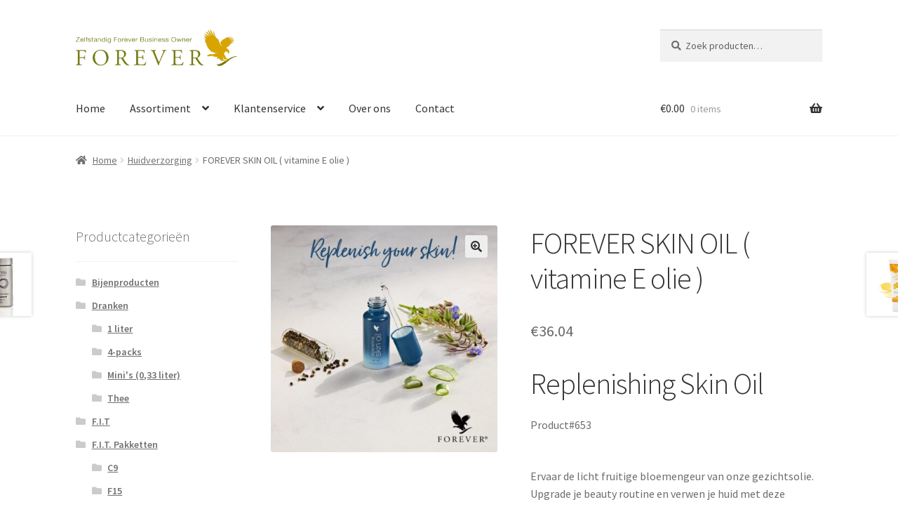

--- FILE ---
content_type: text/html; charset=UTF-8
request_url: https://www.4everaloelimburg.nl/product/forever-alpha-e-factor/
body_size: 81500
content:
<!doctype html>
<html lang="nl-NL">
<head>
<meta charset="UTF-8">
<meta name="viewport" content="width=device-width, initial-scale=1">
<link rel="profile" href="http://gmpg.org/xfn/11">
<link rel="pingback" href="https://www.4everaloelimburg.nl/xmlrpc.php">

<meta name='robots' content='index, follow, max-image-preview:large, max-snippet:-1, max-video-preview:-1' />
	<style>img:is([sizes="auto" i], [sizes^="auto," i]) { contain-intrinsic-size: 3000px 1500px }</style>
	
	<!-- This site is optimized with the Yoast SEO plugin v23.4 - https://yoast.com/wordpress/plugins/seo/ -->
	<title>FOREVER SKIN OIL ( vitamine E olie ) - 4everaloëlimburg</title>
	<link rel="canonical" href="https://www.4everaloelimburg.nl/product/forever-alpha-e-factor/" />
	<meta property="og:locale" content="nl_NL" />
	<meta property="og:type" content="article" />
	<meta property="og:title" content="FOREVER SKIN OIL ( vitamine E olie ) - 4everaloëlimburg" />
	<meta property="og:description" content="Replenishing Skin Oil Product#653     &nbsp;      Product beschrijving     Ervaar de licht fruitige bloemengeur van onze gezichtsolie. Upgrade je beauty routine en verwen je huid met deze heerlijke zijdezachte olie.  Een luxe ondersteuning voor de huid die het vochtgehalte herstelt. Extraatje, de olie is vrij van siliconen." />
	<meta property="og:url" content="https://www.4everaloelimburg.nl/product/forever-alpha-e-factor/" />
	<meta property="og:site_name" content="4everaloëlimburg" />
	<meta property="article:modified_time" content="2025-04-06T12:02:19+00:00" />
	<meta property="og:image" content="https://www.4everaloelimburg.nl/wp-content/uploads/2021/06/IMG_0563.jpeg" />
	<meta property="og:image:width" content="1080" />
	<meta property="og:image:height" content="1080" />
	<meta property="og:image:type" content="image/jpeg" />
	<meta name="twitter:card" content="summary_large_image" />
	<meta name="twitter:label1" content="Geschatte leestijd" />
	<meta name="twitter:data1" content="1 minuut" />
	<script type="application/ld+json" class="yoast-schema-graph">{"@context":"https://schema.org","@graph":[{"@type":"WebPage","@id":"https://www.4everaloelimburg.nl/product/forever-alpha-e-factor/","url":"https://www.4everaloelimburg.nl/product/forever-alpha-e-factor/","name":"FOREVER SKIN OIL ( vitamine E olie ) - 4everaloëlimburg","isPartOf":{"@id":"https://www.4everaloelimburg.nl/#website"},"primaryImageOfPage":{"@id":"https://www.4everaloelimburg.nl/product/forever-alpha-e-factor/#primaryimage"},"image":{"@id":"https://www.4everaloelimburg.nl/product/forever-alpha-e-factor/#primaryimage"},"thumbnailUrl":"https://www.4everaloelimburg.nl/wp-content/uploads/2021/06/IMG_0563.jpeg","datePublished":"2021-06-07T11:34:34+00:00","dateModified":"2025-04-06T12:02:19+00:00","breadcrumb":{"@id":"https://www.4everaloelimburg.nl/product/forever-alpha-e-factor/#breadcrumb"},"inLanguage":"nl-NL","potentialAction":[{"@type":"ReadAction","target":["https://www.4everaloelimburg.nl/product/forever-alpha-e-factor/"]}]},{"@type":"ImageObject","inLanguage":"nl-NL","@id":"https://www.4everaloelimburg.nl/product/forever-alpha-e-factor/#primaryimage","url":"https://www.4everaloelimburg.nl/wp-content/uploads/2021/06/IMG_0563.jpeg","contentUrl":"https://www.4everaloelimburg.nl/wp-content/uploads/2021/06/IMG_0563.jpeg","width":1080,"height":1080},{"@type":"BreadcrumbList","@id":"https://www.4everaloelimburg.nl/product/forever-alpha-e-factor/#breadcrumb","itemListElement":[{"@type":"ListItem","position":1,"name":"Home","item":"https://www.4everaloelimburg.nl/"},{"@type":"ListItem","position":2,"name":"Winkel","item":"https://www.4everaloelimburg.nl/winkel/"},{"@type":"ListItem","position":3,"name":"FOREVER SKIN OIL ( vitamine E olie )"}]},{"@type":"WebSite","@id":"https://www.4everaloelimburg.nl/#website","url":"https://www.4everaloelimburg.nl/","name":"4everaloëlimburg","description":"","publisher":{"@id":"https://www.4everaloelimburg.nl/#organization"},"potentialAction":[{"@type":"SearchAction","target":{"@type":"EntryPoint","urlTemplate":"https://www.4everaloelimburg.nl/?s={search_term_string}"},"query-input":{"@type":"PropertyValueSpecification","valueRequired":true,"valueName":"search_term_string"}}],"inLanguage":"nl-NL"},{"@type":"Organization","@id":"https://www.4everaloelimburg.nl/#organization","name":"4everaloëlimburg","url":"https://www.4everaloelimburg.nl/","logo":{"@type":"ImageObject","inLanguage":"nl-NL","@id":"https://www.4everaloelimburg.nl/#/schema/logo/image/","url":"https://www.4everaloelimburg.nl/wp-content/uploads/2021/10/logo-nieuw.png","contentUrl":"https://www.4everaloelimburg.nl/wp-content/uploads/2021/10/logo-nieuw.png","width":1612,"height":363,"caption":"4everaloëlimburg"},"image":{"@id":"https://www.4everaloelimburg.nl/#/schema/logo/image/"}}]}</script>
	<!-- / Yoast SEO plugin. -->


<link rel='dns-prefetch' href='//fonts.googleapis.com' />
<link rel="alternate" type="application/rss+xml" title="4everaloëlimburg &raquo; feed" href="https://www.4everaloelimburg.nl/feed/" />
<link rel="alternate" type="application/rss+xml" title="4everaloëlimburg &raquo; reacties feed" href="https://www.4everaloelimburg.nl/comments/feed/" />
<script>
window._wpemojiSettings = {"baseUrl":"https:\/\/s.w.org\/images\/core\/emoji\/16.0.1\/72x72\/","ext":".png","svgUrl":"https:\/\/s.w.org\/images\/core\/emoji\/16.0.1\/svg\/","svgExt":".svg","source":{"concatemoji":"https:\/\/www.4everaloelimburg.nl\/wp-includes\/js\/wp-emoji-release.min.js?ver=6.8.3"}};
/*! This file is auto-generated */
!function(s,n){var o,i,e;function c(e){try{var t={supportTests:e,timestamp:(new Date).valueOf()};sessionStorage.setItem(o,JSON.stringify(t))}catch(e){}}function p(e,t,n){e.clearRect(0,0,e.canvas.width,e.canvas.height),e.fillText(t,0,0);var t=new Uint32Array(e.getImageData(0,0,e.canvas.width,e.canvas.height).data),a=(e.clearRect(0,0,e.canvas.width,e.canvas.height),e.fillText(n,0,0),new Uint32Array(e.getImageData(0,0,e.canvas.width,e.canvas.height).data));return t.every(function(e,t){return e===a[t]})}function u(e,t){e.clearRect(0,0,e.canvas.width,e.canvas.height),e.fillText(t,0,0);for(var n=e.getImageData(16,16,1,1),a=0;a<n.data.length;a++)if(0!==n.data[a])return!1;return!0}function f(e,t,n,a){switch(t){case"flag":return n(e,"\ud83c\udff3\ufe0f\u200d\u26a7\ufe0f","\ud83c\udff3\ufe0f\u200b\u26a7\ufe0f")?!1:!n(e,"\ud83c\udde8\ud83c\uddf6","\ud83c\udde8\u200b\ud83c\uddf6")&&!n(e,"\ud83c\udff4\udb40\udc67\udb40\udc62\udb40\udc65\udb40\udc6e\udb40\udc67\udb40\udc7f","\ud83c\udff4\u200b\udb40\udc67\u200b\udb40\udc62\u200b\udb40\udc65\u200b\udb40\udc6e\u200b\udb40\udc67\u200b\udb40\udc7f");case"emoji":return!a(e,"\ud83e\udedf")}return!1}function g(e,t,n,a){var r="undefined"!=typeof WorkerGlobalScope&&self instanceof WorkerGlobalScope?new OffscreenCanvas(300,150):s.createElement("canvas"),o=r.getContext("2d",{willReadFrequently:!0}),i=(o.textBaseline="top",o.font="600 32px Arial",{});return e.forEach(function(e){i[e]=t(o,e,n,a)}),i}function t(e){var t=s.createElement("script");t.src=e,t.defer=!0,s.head.appendChild(t)}"undefined"!=typeof Promise&&(o="wpEmojiSettingsSupports",i=["flag","emoji"],n.supports={everything:!0,everythingExceptFlag:!0},e=new Promise(function(e){s.addEventListener("DOMContentLoaded",e,{once:!0})}),new Promise(function(t){var n=function(){try{var e=JSON.parse(sessionStorage.getItem(o));if("object"==typeof e&&"number"==typeof e.timestamp&&(new Date).valueOf()<e.timestamp+604800&&"object"==typeof e.supportTests)return e.supportTests}catch(e){}return null}();if(!n){if("undefined"!=typeof Worker&&"undefined"!=typeof OffscreenCanvas&&"undefined"!=typeof URL&&URL.createObjectURL&&"undefined"!=typeof Blob)try{var e="postMessage("+g.toString()+"("+[JSON.stringify(i),f.toString(),p.toString(),u.toString()].join(",")+"));",a=new Blob([e],{type:"text/javascript"}),r=new Worker(URL.createObjectURL(a),{name:"wpTestEmojiSupports"});return void(r.onmessage=function(e){c(n=e.data),r.terminate(),t(n)})}catch(e){}c(n=g(i,f,p,u))}t(n)}).then(function(e){for(var t in e)n.supports[t]=e[t],n.supports.everything=n.supports.everything&&n.supports[t],"flag"!==t&&(n.supports.everythingExceptFlag=n.supports.everythingExceptFlag&&n.supports[t]);n.supports.everythingExceptFlag=n.supports.everythingExceptFlag&&!n.supports.flag,n.DOMReady=!1,n.readyCallback=function(){n.DOMReady=!0}}).then(function(){return e}).then(function(){var e;n.supports.everything||(n.readyCallback(),(e=n.source||{}).concatemoji?t(e.concatemoji):e.wpemoji&&e.twemoji&&(t(e.twemoji),t(e.wpemoji)))}))}((window,document),window._wpemojiSettings);
</script>
<style id='wp-emoji-styles-inline-css'>

	img.wp-smiley, img.emoji {
		display: inline !important;
		border: none !important;
		box-shadow: none !important;
		height: 1em !important;
		width: 1em !important;
		margin: 0 0.07em !important;
		vertical-align: -0.1em !important;
		background: none !important;
		padding: 0 !important;
	}
</style>
<link rel='stylesheet' id='wp-block-library-css' href='https://www.4everaloelimburg.nl/wp-includes/css/dist/block-library/style.min.css?ver=6.8.3' media='all' />
<style id='wp-block-library-theme-inline-css'>
.wp-block-audio :where(figcaption){color:#555;font-size:13px;text-align:center}.is-dark-theme .wp-block-audio :where(figcaption){color:#ffffffa6}.wp-block-audio{margin:0 0 1em}.wp-block-code{border:1px solid #ccc;border-radius:4px;font-family:Menlo,Consolas,monaco,monospace;padding:.8em 1em}.wp-block-embed :where(figcaption){color:#555;font-size:13px;text-align:center}.is-dark-theme .wp-block-embed :where(figcaption){color:#ffffffa6}.wp-block-embed{margin:0 0 1em}.blocks-gallery-caption{color:#555;font-size:13px;text-align:center}.is-dark-theme .blocks-gallery-caption{color:#ffffffa6}:root :where(.wp-block-image figcaption){color:#555;font-size:13px;text-align:center}.is-dark-theme :root :where(.wp-block-image figcaption){color:#ffffffa6}.wp-block-image{margin:0 0 1em}.wp-block-pullquote{border-bottom:4px solid;border-top:4px solid;color:currentColor;margin-bottom:1.75em}.wp-block-pullquote cite,.wp-block-pullquote footer,.wp-block-pullquote__citation{color:currentColor;font-size:.8125em;font-style:normal;text-transform:uppercase}.wp-block-quote{border-left:.25em solid;margin:0 0 1.75em;padding-left:1em}.wp-block-quote cite,.wp-block-quote footer{color:currentColor;font-size:.8125em;font-style:normal;position:relative}.wp-block-quote:where(.has-text-align-right){border-left:none;border-right:.25em solid;padding-left:0;padding-right:1em}.wp-block-quote:where(.has-text-align-center){border:none;padding-left:0}.wp-block-quote.is-large,.wp-block-quote.is-style-large,.wp-block-quote:where(.is-style-plain){border:none}.wp-block-search .wp-block-search__label{font-weight:700}.wp-block-search__button{border:1px solid #ccc;padding:.375em .625em}:where(.wp-block-group.has-background){padding:1.25em 2.375em}.wp-block-separator.has-css-opacity{opacity:.4}.wp-block-separator{border:none;border-bottom:2px solid;margin-left:auto;margin-right:auto}.wp-block-separator.has-alpha-channel-opacity{opacity:1}.wp-block-separator:not(.is-style-wide):not(.is-style-dots){width:100px}.wp-block-separator.has-background:not(.is-style-dots){border-bottom:none;height:1px}.wp-block-separator.has-background:not(.is-style-wide):not(.is-style-dots){height:2px}.wp-block-table{margin:0 0 1em}.wp-block-table td,.wp-block-table th{word-break:normal}.wp-block-table :where(figcaption){color:#555;font-size:13px;text-align:center}.is-dark-theme .wp-block-table :where(figcaption){color:#ffffffa6}.wp-block-video :where(figcaption){color:#555;font-size:13px;text-align:center}.is-dark-theme .wp-block-video :where(figcaption){color:#ffffffa6}.wp-block-video{margin:0 0 1em}:root :where(.wp-block-template-part.has-background){margin-bottom:0;margin-top:0;padding:1.25em 2.375em}
</style>
<style id='classic-theme-styles-inline-css'>
/*! This file is auto-generated */
.wp-block-button__link{color:#fff;background-color:#32373c;border-radius:9999px;box-shadow:none;text-decoration:none;padding:calc(.667em + 2px) calc(1.333em + 2px);font-size:1.125em}.wp-block-file__button{background:#32373c;color:#fff;text-decoration:none}
</style>
<link rel='stylesheet' id='storefront-gutenberg-blocks-css' href='https://www.4everaloelimburg.nl/wp-content/themes/storefront/assets/css/base/gutenberg-blocks.css?ver=4.6.0' media='all' />
<style id='storefront-gutenberg-blocks-inline-css'>

				.wp-block-button__link:not(.has-text-color) {
					color: #333333;
				}

				.wp-block-button__link:not(.has-text-color):hover,
				.wp-block-button__link:not(.has-text-color):focus,
				.wp-block-button__link:not(.has-text-color):active {
					color: #333333;
				}

				.wp-block-button__link:not(.has-background) {
					background-color: #eeeeee;
				}

				.wp-block-button__link:not(.has-background):hover,
				.wp-block-button__link:not(.has-background):focus,
				.wp-block-button__link:not(.has-background):active {
					border-color: #d5d5d5;
					background-color: #d5d5d5;
				}

				.wc-block-grid__products .wc-block-grid__product .wp-block-button__link {
					background-color: #eeeeee;
					border-color: #eeeeee;
					color: #333333;
				}

				.wp-block-quote footer,
				.wp-block-quote cite,
				.wp-block-quote__citation {
					color: #6d6d6d;
				}

				.wp-block-pullquote cite,
				.wp-block-pullquote footer,
				.wp-block-pullquote__citation {
					color: #6d6d6d;
				}

				.wp-block-image figcaption {
					color: #6d6d6d;
				}

				.wp-block-separator.is-style-dots::before {
					color: #333333;
				}

				.wp-block-file a.wp-block-file__button {
					color: #333333;
					background-color: #eeeeee;
					border-color: #eeeeee;
				}

				.wp-block-file a.wp-block-file__button:hover,
				.wp-block-file a.wp-block-file__button:focus,
				.wp-block-file a.wp-block-file__button:active {
					color: #333333;
					background-color: #d5d5d5;
				}

				.wp-block-code,
				.wp-block-preformatted pre {
					color: #6d6d6d;
				}

				.wp-block-table:not( .has-background ):not( .is-style-stripes ) tbody tr:nth-child(2n) td {
					background-color: #fdfdfd;
				}

				.wp-block-cover .wp-block-cover__inner-container h1:not(.has-text-color),
				.wp-block-cover .wp-block-cover__inner-container h2:not(.has-text-color),
				.wp-block-cover .wp-block-cover__inner-container h3:not(.has-text-color),
				.wp-block-cover .wp-block-cover__inner-container h4:not(.has-text-color),
				.wp-block-cover .wp-block-cover__inner-container h5:not(.has-text-color),
				.wp-block-cover .wp-block-cover__inner-container h6:not(.has-text-color) {
					color: #000000;
				}

				.wc-block-components-price-slider__range-input-progress,
				.rtl .wc-block-components-price-slider__range-input-progress {
					--range-color: #6d6d6d;
				}

				/* Target only IE11 */
				@media all and (-ms-high-contrast: none), (-ms-high-contrast: active) {
					.wc-block-components-price-slider__range-input-progress {
						background: #6d6d6d;
					}
				}

				.wc-block-components-button:not(.is-link) {
					background-color: #333333;
					color: #ffffff;
				}

				.wc-block-components-button:not(.is-link):hover,
				.wc-block-components-button:not(.is-link):focus,
				.wc-block-components-button:not(.is-link):active {
					background-color: #1a1a1a;
					color: #ffffff;
				}

				.wc-block-components-button:not(.is-link):disabled {
					background-color: #333333;
					color: #ffffff;
				}

				.wc-block-cart__submit-container {
					background-color: #ffffff;
				}

				.wc-block-cart__submit-container::before {
					color: rgba(220,220,220,0.5);
				}

				.wc-block-components-order-summary-item__quantity {
					background-color: #ffffff;
					border-color: #6d6d6d;
					box-shadow: 0 0 0 2px #ffffff;
					color: #6d6d6d;
				}
			
</style>
<style id='global-styles-inline-css'>
:root{--wp--preset--aspect-ratio--square: 1;--wp--preset--aspect-ratio--4-3: 4/3;--wp--preset--aspect-ratio--3-4: 3/4;--wp--preset--aspect-ratio--3-2: 3/2;--wp--preset--aspect-ratio--2-3: 2/3;--wp--preset--aspect-ratio--16-9: 16/9;--wp--preset--aspect-ratio--9-16: 9/16;--wp--preset--color--black: #000000;--wp--preset--color--cyan-bluish-gray: #abb8c3;--wp--preset--color--white: #ffffff;--wp--preset--color--pale-pink: #f78da7;--wp--preset--color--vivid-red: #cf2e2e;--wp--preset--color--luminous-vivid-orange: #ff6900;--wp--preset--color--luminous-vivid-amber: #fcb900;--wp--preset--color--light-green-cyan: #7bdcb5;--wp--preset--color--vivid-green-cyan: #00d084;--wp--preset--color--pale-cyan-blue: #8ed1fc;--wp--preset--color--vivid-cyan-blue: #0693e3;--wp--preset--color--vivid-purple: #9b51e0;--wp--preset--gradient--vivid-cyan-blue-to-vivid-purple: linear-gradient(135deg,rgba(6,147,227,1) 0%,rgb(155,81,224) 100%);--wp--preset--gradient--light-green-cyan-to-vivid-green-cyan: linear-gradient(135deg,rgb(122,220,180) 0%,rgb(0,208,130) 100%);--wp--preset--gradient--luminous-vivid-amber-to-luminous-vivid-orange: linear-gradient(135deg,rgba(252,185,0,1) 0%,rgba(255,105,0,1) 100%);--wp--preset--gradient--luminous-vivid-orange-to-vivid-red: linear-gradient(135deg,rgba(255,105,0,1) 0%,rgb(207,46,46) 100%);--wp--preset--gradient--very-light-gray-to-cyan-bluish-gray: linear-gradient(135deg,rgb(238,238,238) 0%,rgb(169,184,195) 100%);--wp--preset--gradient--cool-to-warm-spectrum: linear-gradient(135deg,rgb(74,234,220) 0%,rgb(151,120,209) 20%,rgb(207,42,186) 40%,rgb(238,44,130) 60%,rgb(251,105,98) 80%,rgb(254,248,76) 100%);--wp--preset--gradient--blush-light-purple: linear-gradient(135deg,rgb(255,206,236) 0%,rgb(152,150,240) 100%);--wp--preset--gradient--blush-bordeaux: linear-gradient(135deg,rgb(254,205,165) 0%,rgb(254,45,45) 50%,rgb(107,0,62) 100%);--wp--preset--gradient--luminous-dusk: linear-gradient(135deg,rgb(255,203,112) 0%,rgb(199,81,192) 50%,rgb(65,88,208) 100%);--wp--preset--gradient--pale-ocean: linear-gradient(135deg,rgb(255,245,203) 0%,rgb(182,227,212) 50%,rgb(51,167,181) 100%);--wp--preset--gradient--electric-grass: linear-gradient(135deg,rgb(202,248,128) 0%,rgb(113,206,126) 100%);--wp--preset--gradient--midnight: linear-gradient(135deg,rgb(2,3,129) 0%,rgb(40,116,252) 100%);--wp--preset--font-size--small: 14px;--wp--preset--font-size--medium: 23px;--wp--preset--font-size--large: 26px;--wp--preset--font-size--x-large: 42px;--wp--preset--font-size--normal: 16px;--wp--preset--font-size--huge: 37px;--wp--preset--spacing--20: 0.44rem;--wp--preset--spacing--30: 0.67rem;--wp--preset--spacing--40: 1rem;--wp--preset--spacing--50: 1.5rem;--wp--preset--spacing--60: 2.25rem;--wp--preset--spacing--70: 3.38rem;--wp--preset--spacing--80: 5.06rem;--wp--preset--shadow--natural: 6px 6px 9px rgba(0, 0, 0, 0.2);--wp--preset--shadow--deep: 12px 12px 50px rgba(0, 0, 0, 0.4);--wp--preset--shadow--sharp: 6px 6px 0px rgba(0, 0, 0, 0.2);--wp--preset--shadow--outlined: 6px 6px 0px -3px rgba(255, 255, 255, 1), 6px 6px rgba(0, 0, 0, 1);--wp--preset--shadow--crisp: 6px 6px 0px rgba(0, 0, 0, 1);}:root :where(.is-layout-flow) > :first-child{margin-block-start: 0;}:root :where(.is-layout-flow) > :last-child{margin-block-end: 0;}:root :where(.is-layout-flow) > *{margin-block-start: 24px;margin-block-end: 0;}:root :where(.is-layout-constrained) > :first-child{margin-block-start: 0;}:root :where(.is-layout-constrained) > :last-child{margin-block-end: 0;}:root :where(.is-layout-constrained) > *{margin-block-start: 24px;margin-block-end: 0;}:root :where(.is-layout-flex){gap: 24px;}:root :where(.is-layout-grid){gap: 24px;}body .is-layout-flex{display: flex;}.is-layout-flex{flex-wrap: wrap;align-items: center;}.is-layout-flex > :is(*, div){margin: 0;}body .is-layout-grid{display: grid;}.is-layout-grid > :is(*, div){margin: 0;}.has-black-color{color: var(--wp--preset--color--black) !important;}.has-cyan-bluish-gray-color{color: var(--wp--preset--color--cyan-bluish-gray) !important;}.has-white-color{color: var(--wp--preset--color--white) !important;}.has-pale-pink-color{color: var(--wp--preset--color--pale-pink) !important;}.has-vivid-red-color{color: var(--wp--preset--color--vivid-red) !important;}.has-luminous-vivid-orange-color{color: var(--wp--preset--color--luminous-vivid-orange) !important;}.has-luminous-vivid-amber-color{color: var(--wp--preset--color--luminous-vivid-amber) !important;}.has-light-green-cyan-color{color: var(--wp--preset--color--light-green-cyan) !important;}.has-vivid-green-cyan-color{color: var(--wp--preset--color--vivid-green-cyan) !important;}.has-pale-cyan-blue-color{color: var(--wp--preset--color--pale-cyan-blue) !important;}.has-vivid-cyan-blue-color{color: var(--wp--preset--color--vivid-cyan-blue) !important;}.has-vivid-purple-color{color: var(--wp--preset--color--vivid-purple) !important;}.has-black-background-color{background-color: var(--wp--preset--color--black) !important;}.has-cyan-bluish-gray-background-color{background-color: var(--wp--preset--color--cyan-bluish-gray) !important;}.has-white-background-color{background-color: var(--wp--preset--color--white) !important;}.has-pale-pink-background-color{background-color: var(--wp--preset--color--pale-pink) !important;}.has-vivid-red-background-color{background-color: var(--wp--preset--color--vivid-red) !important;}.has-luminous-vivid-orange-background-color{background-color: var(--wp--preset--color--luminous-vivid-orange) !important;}.has-luminous-vivid-amber-background-color{background-color: var(--wp--preset--color--luminous-vivid-amber) !important;}.has-light-green-cyan-background-color{background-color: var(--wp--preset--color--light-green-cyan) !important;}.has-vivid-green-cyan-background-color{background-color: var(--wp--preset--color--vivid-green-cyan) !important;}.has-pale-cyan-blue-background-color{background-color: var(--wp--preset--color--pale-cyan-blue) !important;}.has-vivid-cyan-blue-background-color{background-color: var(--wp--preset--color--vivid-cyan-blue) !important;}.has-vivid-purple-background-color{background-color: var(--wp--preset--color--vivid-purple) !important;}.has-black-border-color{border-color: var(--wp--preset--color--black) !important;}.has-cyan-bluish-gray-border-color{border-color: var(--wp--preset--color--cyan-bluish-gray) !important;}.has-white-border-color{border-color: var(--wp--preset--color--white) !important;}.has-pale-pink-border-color{border-color: var(--wp--preset--color--pale-pink) !important;}.has-vivid-red-border-color{border-color: var(--wp--preset--color--vivid-red) !important;}.has-luminous-vivid-orange-border-color{border-color: var(--wp--preset--color--luminous-vivid-orange) !important;}.has-luminous-vivid-amber-border-color{border-color: var(--wp--preset--color--luminous-vivid-amber) !important;}.has-light-green-cyan-border-color{border-color: var(--wp--preset--color--light-green-cyan) !important;}.has-vivid-green-cyan-border-color{border-color: var(--wp--preset--color--vivid-green-cyan) !important;}.has-pale-cyan-blue-border-color{border-color: var(--wp--preset--color--pale-cyan-blue) !important;}.has-vivid-cyan-blue-border-color{border-color: var(--wp--preset--color--vivid-cyan-blue) !important;}.has-vivid-purple-border-color{border-color: var(--wp--preset--color--vivid-purple) !important;}.has-vivid-cyan-blue-to-vivid-purple-gradient-background{background: var(--wp--preset--gradient--vivid-cyan-blue-to-vivid-purple) !important;}.has-light-green-cyan-to-vivid-green-cyan-gradient-background{background: var(--wp--preset--gradient--light-green-cyan-to-vivid-green-cyan) !important;}.has-luminous-vivid-amber-to-luminous-vivid-orange-gradient-background{background: var(--wp--preset--gradient--luminous-vivid-amber-to-luminous-vivid-orange) !important;}.has-luminous-vivid-orange-to-vivid-red-gradient-background{background: var(--wp--preset--gradient--luminous-vivid-orange-to-vivid-red) !important;}.has-very-light-gray-to-cyan-bluish-gray-gradient-background{background: var(--wp--preset--gradient--very-light-gray-to-cyan-bluish-gray) !important;}.has-cool-to-warm-spectrum-gradient-background{background: var(--wp--preset--gradient--cool-to-warm-spectrum) !important;}.has-blush-light-purple-gradient-background{background: var(--wp--preset--gradient--blush-light-purple) !important;}.has-blush-bordeaux-gradient-background{background: var(--wp--preset--gradient--blush-bordeaux) !important;}.has-luminous-dusk-gradient-background{background: var(--wp--preset--gradient--luminous-dusk) !important;}.has-pale-ocean-gradient-background{background: var(--wp--preset--gradient--pale-ocean) !important;}.has-electric-grass-gradient-background{background: var(--wp--preset--gradient--electric-grass) !important;}.has-midnight-gradient-background{background: var(--wp--preset--gradient--midnight) !important;}.has-small-font-size{font-size: var(--wp--preset--font-size--small) !important;}.has-medium-font-size{font-size: var(--wp--preset--font-size--medium) !important;}.has-large-font-size{font-size: var(--wp--preset--font-size--large) !important;}.has-x-large-font-size{font-size: var(--wp--preset--font-size--x-large) !important;}
:root :where(.wp-block-pullquote){font-size: 1.5em;line-height: 1.6;}
</style>
<link rel='stylesheet' id='widgetopts-styles-css' href='https://www.4everaloelimburg.nl/wp-content/plugins/widget-options/assets/css/widget-options.css?ver=4.0.6.1' media='all' />
<link rel='stylesheet' id='photoswipe-css' href='https://www.4everaloelimburg.nl/wp-content/plugins/woocommerce/assets/css/photoswipe/photoswipe.min.css?ver=10.3.7' media='all' />
<link rel='stylesheet' id='photoswipe-default-skin-css' href='https://www.4everaloelimburg.nl/wp-content/plugins/woocommerce/assets/css/photoswipe/default-skin/default-skin.min.css?ver=10.3.7' media='all' />
<style id='woocommerce-inline-inline-css'>
.woocommerce form .form-row .required { visibility: visible; }
</style>
<link rel='stylesheet' id='brands-styles-css' href='https://www.4everaloelimburg.nl/wp-content/plugins/woocommerce/assets/css/brands.css?ver=10.3.7' media='all' />
<link rel='stylesheet' id='storefront-style-css' href='https://www.4everaloelimburg.nl/wp-content/themes/storefront/style.css?ver=4.6.0' media='all' />
<style id='storefront-style-inline-css'>

			.main-navigation ul li a,
			.site-title a,
			ul.menu li a,
			.site-branding h1 a,
			button.menu-toggle,
			button.menu-toggle:hover,
			.handheld-navigation .dropdown-toggle {
				color: #333333;
			}

			button.menu-toggle,
			button.menu-toggle:hover {
				border-color: #333333;
			}

			.main-navigation ul li a:hover,
			.main-navigation ul li:hover > a,
			.site-title a:hover,
			.site-header ul.menu li.current-menu-item > a {
				color: #747474;
			}

			table:not( .has-background ) th {
				background-color: #f8f8f8;
			}

			table:not( .has-background ) tbody td {
				background-color: #fdfdfd;
			}

			table:not( .has-background ) tbody tr:nth-child(2n) td,
			fieldset,
			fieldset legend {
				background-color: #fbfbfb;
			}

			.site-header,
			.secondary-navigation ul ul,
			.main-navigation ul.menu > li.menu-item-has-children:after,
			.secondary-navigation ul.menu ul,
			.storefront-handheld-footer-bar,
			.storefront-handheld-footer-bar ul li > a,
			.storefront-handheld-footer-bar ul li.search .site-search,
			button.menu-toggle,
			button.menu-toggle:hover {
				background-color: #ffffff;
			}

			p.site-description,
			.site-header,
			.storefront-handheld-footer-bar {
				color: #404040;
			}

			button.menu-toggle:after,
			button.menu-toggle:before,
			button.menu-toggle span:before {
				background-color: #333333;
			}

			h1, h2, h3, h4, h5, h6, .wc-block-grid__product-title {
				color: #333333;
			}

			.widget h1 {
				border-bottom-color: #333333;
			}

			body,
			.secondary-navigation a {
				color: #6d6d6d;
			}

			.widget-area .widget a,
			.hentry .entry-header .posted-on a,
			.hentry .entry-header .post-author a,
			.hentry .entry-header .post-comments a,
			.hentry .entry-header .byline a {
				color: #727272;
			}

			a {
				color: #6d6d6d;
			}

			a:focus,
			button:focus,
			.button.alt:focus,
			input:focus,
			textarea:focus,
			input[type="button"]:focus,
			input[type="reset"]:focus,
			input[type="submit"]:focus,
			input[type="email"]:focus,
			input[type="tel"]:focus,
			input[type="url"]:focus,
			input[type="password"]:focus,
			input[type="search"]:focus {
				outline-color: #6d6d6d;
			}

			button, input[type="button"], input[type="reset"], input[type="submit"], .button, .widget a.button {
				background-color: #eeeeee;
				border-color: #eeeeee;
				color: #333333;
			}

			button:hover, input[type="button"]:hover, input[type="reset"]:hover, input[type="submit"]:hover, .button:hover, .widget a.button:hover {
				background-color: #d5d5d5;
				border-color: #d5d5d5;
				color: #333333;
			}

			button.alt, input[type="button"].alt, input[type="reset"].alt, input[type="submit"].alt, .button.alt, .widget-area .widget a.button.alt {
				background-color: #333333;
				border-color: #333333;
				color: #ffffff;
			}

			button.alt:hover, input[type="button"].alt:hover, input[type="reset"].alt:hover, input[type="submit"].alt:hover, .button.alt:hover, .widget-area .widget a.button.alt:hover {
				background-color: #1a1a1a;
				border-color: #1a1a1a;
				color: #ffffff;
			}

			.pagination .page-numbers li .page-numbers.current {
				background-color: #e6e6e6;
				color: #636363;
			}

			#comments .comment-list .comment-content .comment-text {
				background-color: #f8f8f8;
			}

			.site-footer {
				background-color: #f0f0f0;
				color: #6d6d6d;
			}

			.site-footer a:not(.button):not(.components-button) {
				color: #333333;
			}

			.site-footer .storefront-handheld-footer-bar a:not(.button):not(.components-button) {
				color: #333333;
			}

			.site-footer h1, .site-footer h2, .site-footer h3, .site-footer h4, .site-footer h5, .site-footer h6, .site-footer .widget .widget-title, .site-footer .widget .widgettitle {
				color: #333333;
			}

			.page-template-template-homepage.has-post-thumbnail .type-page.has-post-thumbnail .entry-title {
				color: #000000;
			}

			.page-template-template-homepage.has-post-thumbnail .type-page.has-post-thumbnail .entry-content {
				color: #000000;
			}

			@media screen and ( min-width: 768px ) {
				.secondary-navigation ul.menu a:hover {
					color: #595959;
				}

				.secondary-navigation ul.menu a {
					color: #404040;
				}

				.main-navigation ul.menu ul.sub-menu,
				.main-navigation ul.nav-menu ul.children {
					background-color: #f0f0f0;
				}

				.site-header {
					border-bottom-color: #f0f0f0;
				}
			}
</style>
<link rel='stylesheet' id='storefront-icons-css' href='https://www.4everaloelimburg.nl/wp-content/themes/storefront/assets/css/base/icons.css?ver=4.6.0' media='all' />
<link rel='stylesheet' id='storefront-fonts-css' href='https://fonts.googleapis.com/css?family=Source+Sans+Pro%3A400%2C300%2C300italic%2C400italic%2C600%2C700%2C900&#038;subset=latin%2Clatin-ext&#038;ver=4.6.0' media='all' />
<link rel='stylesheet' id='storefront-woocommerce-style-css' href='https://www.4everaloelimburg.nl/wp-content/themes/storefront/assets/css/woocommerce/woocommerce.css?ver=4.6.0' media='all' />
<style id='storefront-woocommerce-style-inline-css'>
@font-face {
				font-family: star;
				src: url(https://www.4everaloelimburg.nl/wp-content/plugins/woocommerce/assets/fonts/star.eot);
				src:
					url(https://www.4everaloelimburg.nl/wp-content/plugins/woocommerce/assets/fonts/star.eot?#iefix) format("embedded-opentype"),
					url(https://www.4everaloelimburg.nl/wp-content/plugins/woocommerce/assets/fonts/star.woff) format("woff"),
					url(https://www.4everaloelimburg.nl/wp-content/plugins/woocommerce/assets/fonts/star.ttf) format("truetype"),
					url(https://www.4everaloelimburg.nl/wp-content/plugins/woocommerce/assets/fonts/star.svg#star) format("svg");
				font-weight: 400;
				font-style: normal;
			}
			@font-face {
				font-family: WooCommerce;
				src: url(https://www.4everaloelimburg.nl/wp-content/plugins/woocommerce/assets/fonts/WooCommerce.eot);
				src:
					url(https://www.4everaloelimburg.nl/wp-content/plugins/woocommerce/assets/fonts/WooCommerce.eot?#iefix) format("embedded-opentype"),
					url(https://www.4everaloelimburg.nl/wp-content/plugins/woocommerce/assets/fonts/WooCommerce.woff) format("woff"),
					url(https://www.4everaloelimburg.nl/wp-content/plugins/woocommerce/assets/fonts/WooCommerce.ttf) format("truetype"),
					url(https://www.4everaloelimburg.nl/wp-content/plugins/woocommerce/assets/fonts/WooCommerce.svg#WooCommerce) format("svg");
				font-weight: 400;
				font-style: normal;
			}

			a.cart-contents,
			.site-header-cart .widget_shopping_cart a {
				color: #333333;
			}

			a.cart-contents:hover,
			.site-header-cart .widget_shopping_cart a:hover,
			.site-header-cart:hover > li > a {
				color: #747474;
			}

			table.cart td.product-remove,
			table.cart td.actions {
				border-top-color: #ffffff;
			}

			.storefront-handheld-footer-bar ul li.cart .count {
				background-color: #333333;
				color: #ffffff;
				border-color: #ffffff;
			}

			.woocommerce-tabs ul.tabs li.active a,
			ul.products li.product .price,
			.onsale,
			.wc-block-grid__product-onsale,
			.widget_search form:before,
			.widget_product_search form:before {
				color: #6d6d6d;
			}

			.woocommerce-breadcrumb a,
			a.woocommerce-review-link,
			.product_meta a {
				color: #727272;
			}

			.wc-block-grid__product-onsale,
			.onsale {
				border-color: #6d6d6d;
			}

			.star-rating span:before,
			.quantity .plus, .quantity .minus,
			p.stars a:hover:after,
			p.stars a:after,
			.star-rating span:before,
			#payment .payment_methods li input[type=radio]:first-child:checked+label:before {
				color: #6d6d6d;
			}

			.widget_price_filter .ui-slider .ui-slider-range,
			.widget_price_filter .ui-slider .ui-slider-handle {
				background-color: #6d6d6d;
			}

			.order_details {
				background-color: #f8f8f8;
			}

			.order_details > li {
				border-bottom: 1px dotted #e3e3e3;
			}

			.order_details:before,
			.order_details:after {
				background: -webkit-linear-gradient(transparent 0,transparent 0),-webkit-linear-gradient(135deg,#f8f8f8 33.33%,transparent 33.33%),-webkit-linear-gradient(45deg,#f8f8f8 33.33%,transparent 33.33%)
			}

			#order_review {
				background-color: #ffffff;
			}

			#payment .payment_methods > li .payment_box,
			#payment .place-order {
				background-color: #fafafa;
			}

			#payment .payment_methods > li:not(.woocommerce-notice) {
				background-color: #f5f5f5;
			}

			#payment .payment_methods > li:not(.woocommerce-notice):hover {
				background-color: #f0f0f0;
			}

			.woocommerce-pagination .page-numbers li .page-numbers.current {
				background-color: #e6e6e6;
				color: #636363;
			}

			.wc-block-grid__product-onsale,
			.onsale,
			.woocommerce-pagination .page-numbers li .page-numbers:not(.current) {
				color: #6d6d6d;
			}

			p.stars a:before,
			p.stars a:hover~a:before,
			p.stars.selected a.active~a:before {
				color: #6d6d6d;
			}

			p.stars.selected a.active:before,
			p.stars:hover a:before,
			p.stars.selected a:not(.active):before,
			p.stars.selected a.active:before {
				color: #6d6d6d;
			}

			.single-product div.product .woocommerce-product-gallery .woocommerce-product-gallery__trigger {
				background-color: #eeeeee;
				color: #333333;
			}

			.single-product div.product .woocommerce-product-gallery .woocommerce-product-gallery__trigger:hover {
				background-color: #d5d5d5;
				border-color: #d5d5d5;
				color: #333333;
			}

			.button.added_to_cart:focus,
			.button.wc-forward:focus {
				outline-color: #6d6d6d;
			}

			.added_to_cart,
			.site-header-cart .widget_shopping_cart a.button,
			.wc-block-grid__products .wc-block-grid__product .wp-block-button__link {
				background-color: #eeeeee;
				border-color: #eeeeee;
				color: #333333;
			}

			.added_to_cart:hover,
			.site-header-cart .widget_shopping_cart a.button:hover,
			.wc-block-grid__products .wc-block-grid__product .wp-block-button__link:hover {
				background-color: #d5d5d5;
				border-color: #d5d5d5;
				color: #333333;
			}

			.added_to_cart.alt, .added_to_cart, .widget a.button.checkout {
				background-color: #333333;
				border-color: #333333;
				color: #ffffff;
			}

			.added_to_cart.alt:hover, .added_to_cart:hover, .widget a.button.checkout:hover {
				background-color: #1a1a1a;
				border-color: #1a1a1a;
				color: #ffffff;
			}

			.button.loading {
				color: #eeeeee;
			}

			.button.loading:hover {
				background-color: #eeeeee;
			}

			.button.loading:after {
				color: #333333;
			}

			@media screen and ( min-width: 768px ) {
				.site-header-cart .widget_shopping_cart,
				.site-header .product_list_widget li .quantity {
					color: #404040;
				}

				.site-header-cart .widget_shopping_cart .buttons,
				.site-header-cart .widget_shopping_cart .total {
					background-color: #f5f5f5;
				}

				.site-header-cart .widget_shopping_cart {
					background-color: #f0f0f0;
				}
			}
				.storefront-product-pagination a {
					color: #6d6d6d;
					background-color: #ffffff;
				}
				.storefront-sticky-add-to-cart {
					color: #6d6d6d;
					background-color: #ffffff;
				}

				.storefront-sticky-add-to-cart a:not(.button) {
					color: #333333;
				}
</style>
<link rel='stylesheet' id='storefront-woocommerce-brands-style-css' href='https://www.4everaloelimburg.nl/wp-content/themes/storefront/assets/css/woocommerce/extensions/brands.css?ver=4.6.0' media='all' />
<script src="https://www.4everaloelimburg.nl/wp-includes/js/jquery/jquery.min.js?ver=3.7.1" id="jquery-core-js"></script>
<script src="https://www.4everaloelimburg.nl/wp-includes/js/jquery/jquery-migrate.min.js?ver=3.4.1" id="jquery-migrate-js"></script>
<script src="https://www.4everaloelimburg.nl/wp-content/plugins/woocommerce/assets/js/jquery-blockui/jquery.blockUI.min.js?ver=2.7.0-wc.10.3.7" id="wc-jquery-blockui-js" data-wp-strategy="defer"></script>
<script id="wc-add-to-cart-js-extra">
var wc_add_to_cart_params = {"ajax_url":"\/wp-admin\/admin-ajax.php","wc_ajax_url":"\/?wc-ajax=%%endpoint%%","i18n_view_cart":"Bekijk winkelwagen","cart_url":"https:\/\/www.4everaloelimburg.nl\/winkelwagen\/","is_cart":"","cart_redirect_after_add":"no"};
</script>
<script src="https://www.4everaloelimburg.nl/wp-content/plugins/woocommerce/assets/js/frontend/add-to-cart.min.js?ver=10.3.7" id="wc-add-to-cart-js" data-wp-strategy="defer"></script>
<script src="https://www.4everaloelimburg.nl/wp-content/plugins/woocommerce/assets/js/zoom/jquery.zoom.min.js?ver=1.7.21-wc.10.3.7" id="wc-zoom-js" defer data-wp-strategy="defer"></script>
<script src="https://www.4everaloelimburg.nl/wp-content/plugins/woocommerce/assets/js/flexslider/jquery.flexslider.min.js?ver=2.7.2-wc.10.3.7" id="wc-flexslider-js" defer data-wp-strategy="defer"></script>
<script src="https://www.4everaloelimburg.nl/wp-content/plugins/woocommerce/assets/js/photoswipe/photoswipe.min.js?ver=4.1.1-wc.10.3.7" id="wc-photoswipe-js" defer data-wp-strategy="defer"></script>
<script src="https://www.4everaloelimburg.nl/wp-content/plugins/woocommerce/assets/js/photoswipe/photoswipe-ui-default.min.js?ver=4.1.1-wc.10.3.7" id="wc-photoswipe-ui-default-js" defer data-wp-strategy="defer"></script>
<script id="wc-single-product-js-extra">
var wc_single_product_params = {"i18n_required_rating_text":"Selecteer een waardering","i18n_rating_options":["1 of 5 stars","2 of 5 stars","3 of 5 stars","4 of 5 stars","5 of 5 stars"],"i18n_product_gallery_trigger_text":"View full-screen image gallery","review_rating_required":"yes","flexslider":{"rtl":false,"animation":"slide","smoothHeight":true,"directionNav":false,"controlNav":"thumbnails","slideshow":false,"animationSpeed":500,"animationLoop":false,"allowOneSlide":false},"zoom_enabled":"1","zoom_options":[],"photoswipe_enabled":"1","photoswipe_options":{"shareEl":false,"closeOnScroll":false,"history":false,"hideAnimationDuration":0,"showAnimationDuration":0},"flexslider_enabled":"1"};
</script>
<script src="https://www.4everaloelimburg.nl/wp-content/plugins/woocommerce/assets/js/frontend/single-product.min.js?ver=10.3.7" id="wc-single-product-js" defer data-wp-strategy="defer"></script>
<script src="https://www.4everaloelimburg.nl/wp-content/plugins/woocommerce/assets/js/js-cookie/js.cookie.min.js?ver=2.1.4-wc.10.3.7" id="wc-js-cookie-js" defer data-wp-strategy="defer"></script>
<script id="woocommerce-js-extra">
var woocommerce_params = {"ajax_url":"\/wp-admin\/admin-ajax.php","wc_ajax_url":"\/?wc-ajax=%%endpoint%%","i18n_password_show":"Show password","i18n_password_hide":"Hide password"};
</script>
<script src="https://www.4everaloelimburg.nl/wp-content/plugins/woocommerce/assets/js/frontend/woocommerce.min.js?ver=10.3.7" id="woocommerce-js" defer data-wp-strategy="defer"></script>
<script src="https://www.4everaloelimburg.nl/wp-content/plugins/js_composer/assets/js/vendors/woocommerce-add-to-cart.js?ver=5.5.2" id="vc_woocommerce-add-to-cart-js-js"></script>
<script id="wc-cart-fragments-js-extra">
var wc_cart_fragments_params = {"ajax_url":"\/wp-admin\/admin-ajax.php","wc_ajax_url":"\/?wc-ajax=%%endpoint%%","cart_hash_key":"wc_cart_hash_530667bf1ee871d45ae37351f163f80f","fragment_name":"wc_fragments_530667bf1ee871d45ae37351f163f80f","request_timeout":"5000"};
</script>
<script src="https://www.4everaloelimburg.nl/wp-content/plugins/woocommerce/assets/js/frontend/cart-fragments.min.js?ver=10.3.7" id="wc-cart-fragments-js" defer data-wp-strategy="defer"></script>
<link rel="https://api.w.org/" href="https://www.4everaloelimburg.nl/wp-json/" /><link rel="alternate" title="JSON" type="application/json" href="https://www.4everaloelimburg.nl/wp-json/wp/v2/product/110" /><link rel="EditURI" type="application/rsd+xml" title="RSD" href="https://www.4everaloelimburg.nl/xmlrpc.php?rsd" />
<meta name="generator" content="WordPress 6.8.3" />
<meta name="generator" content="WooCommerce 10.3.7" />
<link rel='shortlink' href='https://www.4everaloelimburg.nl/?p=110' />
<link rel="alternate" title="oEmbed (JSON)" type="application/json+oembed" href="https://www.4everaloelimburg.nl/wp-json/oembed/1.0/embed?url=https%3A%2F%2Fwww.4everaloelimburg.nl%2Fproduct%2Fforever-alpha-e-factor%2F" />
<link rel="alternate" title="oEmbed (XML)" type="text/xml+oembed" href="https://www.4everaloelimburg.nl/wp-json/oembed/1.0/embed?url=https%3A%2F%2Fwww.4everaloelimburg.nl%2Fproduct%2Fforever-alpha-e-factor%2F&#038;format=xml" />
	<noscript><style>.woocommerce-product-gallery{ opacity: 1 !important; }</style></noscript>
	<meta name="generator" content="Powered by WPBakery Page Builder - drag and drop page builder for WordPress."/>
<!--[if lte IE 9]><link rel="stylesheet" type="text/css" href="https://www.4everaloelimburg.nl/wp-content/plugins/js_composer/assets/css/vc_lte_ie9.min.css" media="screen"><![endif]--><noscript><style type="text/css"> .wpb_animate_when_almost_visible { opacity: 1; }</style></noscript></head>

<body class="wp-singular product-template-default single single-product postid-110 wp-custom-logo wp-embed-responsive wp-theme-storefront theme-storefront woocommerce woocommerce-page woocommerce-no-js storefront-align-wide left-sidebar woocommerce-active wpb-js-composer js-comp-ver-5.5.2 vc_responsive">



<div id="page" class="hfeed site">
	
	<header id="masthead" class="site-header" role="banner" style="">

		<div class="col-full">		<a class="skip-link screen-reader-text" href="#site-navigation">Ga door naar navigatie</a>
		<a class="skip-link screen-reader-text" href="#content">Ga naar de inhoud</a>
				<div class="site-branding">
			<a href="https://www.4everaloelimburg.nl/" class="custom-logo-link" rel="home"><img width="1612" height="363" src="https://www.4everaloelimburg.nl/wp-content/uploads/2021/10/logo-nieuw.png" class="custom-logo" alt="4everaloëlimburg" decoding="async" fetchpriority="high" srcset="https://www.4everaloelimburg.nl/wp-content/uploads/2021/10/logo-nieuw.png 1612w, https://www.4everaloelimburg.nl/wp-content/uploads/2021/10/logo-nieuw-300x68.png 300w, https://www.4everaloelimburg.nl/wp-content/uploads/2021/10/logo-nieuw-1024x231.png 1024w, https://www.4everaloelimburg.nl/wp-content/uploads/2021/10/logo-nieuw-768x173.png 768w, https://www.4everaloelimburg.nl/wp-content/uploads/2021/10/logo-nieuw-1536x346.png 1536w, https://www.4everaloelimburg.nl/wp-content/uploads/2021/10/logo-nieuw-416x94.png 416w" sizes="(max-width: 1612px) 100vw, 1612px" /></a>		</div>
					<div class="site-search">
				<div class="widget woocommerce widget_product_search"><form role="search" method="get" class="woocommerce-product-search" action="https://www.4everaloelimburg.nl/">
	<label class="screen-reader-text" for="woocommerce-product-search-field-0">Zoeken naar:</label>
	<input type="search" id="woocommerce-product-search-field-0" class="search-field" placeholder="Zoek producten&hellip;" value="" name="s" />
	<button type="submit" value="Zoeken" class="">Zoeken</button>
	<input type="hidden" name="post_type" value="product" />
</form>
</div>			</div>
			</div><div class="storefront-primary-navigation"><div class="col-full">		<nav id="site-navigation" class="main-navigation" role="navigation" aria-label="Hoofdmenu">
		<button id="site-navigation-menu-toggle" class="menu-toggle" aria-controls="site-navigation" aria-expanded="false"><span>Menu</span></button>
			<div class="primary-navigation"><ul id="menu-hoofdmenu" class="menu"><li id="menu-item-31" class="menu-item menu-item-type-post_type menu-item-object-page menu-item-home menu-item-31"><a href="https://www.4everaloelimburg.nl/">Home</a></li>
<li id="menu-item-33" class="menu-item menu-item-type-custom menu-item-object-custom menu-item-has-children menu-item-33"><a href="#">Assortiment</a>
<ul class="sub-menu">
	<li id="menu-item-35" class="menu-item menu-item-type-taxonomy menu-item-object-product_cat menu-item-has-children menu-item-35"><a href="https://www.4everaloelimburg.nl/product-categorie/dranken/">Dranken</a>
	<ul class="sub-menu">
		<li id="menu-item-36" class="menu-item menu-item-type-taxonomy menu-item-object-product_cat menu-item-36"><a href="https://www.4everaloelimburg.nl/product-categorie/dranken/1-liter/">1 liter</a></li>
		<li id="menu-item-38" class="menu-item menu-item-type-taxonomy menu-item-object-product_cat menu-item-38"><a href="https://www.4everaloelimburg.nl/product-categorie/dranken/minis-0-33liter/">Mini&#8217;s (0,33 liter)</a></li>
		<li id="menu-item-37" class="menu-item menu-item-type-taxonomy menu-item-object-product_cat menu-item-37"><a href="https://www.4everaloelimburg.nl/product-categorie/dranken/4-packs/">4-packs</a></li>
		<li id="menu-item-39" class="menu-item menu-item-type-taxonomy menu-item-object-product_cat menu-item-39"><a href="https://www.4everaloelimburg.nl/product-categorie/dranken/thee/">Thee</a></li>
	</ul>
</li>
	<li id="menu-item-40" class="menu-item menu-item-type-taxonomy menu-item-object-product_cat menu-item-40"><a href="https://www.4everaloelimburg.nl/product-categorie/fit/">F.I.T</a></li>
	<li id="menu-item-41" class="menu-item menu-item-type-taxonomy menu-item-object-product_cat menu-item-has-children menu-item-41"><a href="https://www.4everaloelimburg.nl/product-categorie/fit-pakketten/">F.I.T. Pakketten</a>
	<ul class="sub-menu">
		<li id="menu-item-42" class="menu-item menu-item-type-taxonomy menu-item-object-product_cat menu-item-42"><a href="https://www.4everaloelimburg.nl/product-categorie/fit-pakketten/c9/">C9</a></li>
		<li id="menu-item-43" class="menu-item menu-item-type-taxonomy menu-item-object-product_cat menu-item-43"><a href="https://www.4everaloelimburg.nl/product-categorie/fit-pakketten/f15/">F15</a></li>
		<li id="menu-item-44" class="menu-item menu-item-type-taxonomy menu-item-object-product_cat menu-item-44"><a href="https://www.4everaloelimburg.nl/product-categorie/fit-pakketten/vital5/">Vital5</a></li>
	</ul>
</li>
	<li id="menu-item-34" class="menu-item menu-item-type-taxonomy menu-item-object-product_cat menu-item-34"><a href="https://www.4everaloelimburg.nl/product-categorie/bijenproducten/">Bijenproducten</a></li>
	<li id="menu-item-46" class="menu-item menu-item-type-taxonomy menu-item-object-product_cat current-product-ancestor current-menu-parent current-product-parent menu-item-46"><a href="https://www.4everaloelimburg.nl/product-categorie/huidverzorging/">Huidverzorging</a></li>
	<li id="menu-item-47" class="menu-item menu-item-type-taxonomy menu-item-object-product_cat menu-item-47"><a href="https://www.4everaloelimburg.nl/product-categorie/persoonlijke-verzorging/">Persoonlijke verzorging</a></li>
	<li id="menu-item-48" class="menu-item menu-item-type-taxonomy menu-item-object-product_cat menu-item-48"><a href="https://www.4everaloelimburg.nl/product-categorie/voedingssupplementen/">Voedingssupplementen</a></li>
</ul>
</li>
<li id="menu-item-81" class="menu-item menu-item-type-custom menu-item-object-custom menu-item-has-children menu-item-81"><a href="#">Klantenservice</a>
<ul class="sub-menu">
	<li id="menu-item-82" class="menu-item menu-item-type-post_type menu-item-object-page current-product-parent menu-item-82"><a href="https://www.4everaloelimburg.nl/betaling/">Betaling</a></li>
	<li id="menu-item-83" class="menu-item menu-item-type-post_type menu-item-object-page menu-item-83"><a href="https://www.4everaloelimburg.nl/verzending-en-bezorging/">Verzending en bezorging</a></li>
	<li id="menu-item-84" class="menu-item menu-item-type-post_type menu-item-object-page menu-item-84"><a href="https://www.4everaloelimburg.nl/retourneren-of-productgarantie/">Retourneren of productgarantie</a></li>
	<li id="menu-item-85" class="menu-item menu-item-type-post_type menu-item-object-page menu-item-85"><a href="https://www.4everaloelimburg.nl/korting/">Korting</a></li>
</ul>
</li>
<li id="menu-item-52" class="menu-item menu-item-type-post_type menu-item-object-page menu-item-52"><a href="https://www.4everaloelimburg.nl/over-ons/">Over ons</a></li>
<li id="menu-item-32" class="menu-item menu-item-type-post_type menu-item-object-page menu-item-32"><a href="https://www.4everaloelimburg.nl/contact/">Contact</a></li>
</ul></div><div class="handheld-navigation"><ul id="menu-hoofdmenu-1" class="menu"><li class="menu-item menu-item-type-post_type menu-item-object-page menu-item-home menu-item-31"><a href="https://www.4everaloelimburg.nl/">Home</a></li>
<li class="menu-item menu-item-type-custom menu-item-object-custom menu-item-has-children menu-item-33"><a href="#">Assortiment</a>
<ul class="sub-menu">
	<li class="menu-item menu-item-type-taxonomy menu-item-object-product_cat menu-item-has-children menu-item-35"><a href="https://www.4everaloelimburg.nl/product-categorie/dranken/">Dranken</a>
	<ul class="sub-menu">
		<li class="menu-item menu-item-type-taxonomy menu-item-object-product_cat menu-item-36"><a href="https://www.4everaloelimburg.nl/product-categorie/dranken/1-liter/">1 liter</a></li>
		<li class="menu-item menu-item-type-taxonomy menu-item-object-product_cat menu-item-38"><a href="https://www.4everaloelimburg.nl/product-categorie/dranken/minis-0-33liter/">Mini&#8217;s (0,33 liter)</a></li>
		<li class="menu-item menu-item-type-taxonomy menu-item-object-product_cat menu-item-37"><a href="https://www.4everaloelimburg.nl/product-categorie/dranken/4-packs/">4-packs</a></li>
		<li class="menu-item menu-item-type-taxonomy menu-item-object-product_cat menu-item-39"><a href="https://www.4everaloelimburg.nl/product-categorie/dranken/thee/">Thee</a></li>
	</ul>
</li>
	<li class="menu-item menu-item-type-taxonomy menu-item-object-product_cat menu-item-40"><a href="https://www.4everaloelimburg.nl/product-categorie/fit/">F.I.T</a></li>
	<li class="menu-item menu-item-type-taxonomy menu-item-object-product_cat menu-item-has-children menu-item-41"><a href="https://www.4everaloelimburg.nl/product-categorie/fit-pakketten/">F.I.T. Pakketten</a>
	<ul class="sub-menu">
		<li class="menu-item menu-item-type-taxonomy menu-item-object-product_cat menu-item-42"><a href="https://www.4everaloelimburg.nl/product-categorie/fit-pakketten/c9/">C9</a></li>
		<li class="menu-item menu-item-type-taxonomy menu-item-object-product_cat menu-item-43"><a href="https://www.4everaloelimburg.nl/product-categorie/fit-pakketten/f15/">F15</a></li>
		<li class="menu-item menu-item-type-taxonomy menu-item-object-product_cat menu-item-44"><a href="https://www.4everaloelimburg.nl/product-categorie/fit-pakketten/vital5/">Vital5</a></li>
	</ul>
</li>
	<li class="menu-item menu-item-type-taxonomy menu-item-object-product_cat menu-item-34"><a href="https://www.4everaloelimburg.nl/product-categorie/bijenproducten/">Bijenproducten</a></li>
	<li class="menu-item menu-item-type-taxonomy menu-item-object-product_cat current-product-ancestor current-menu-parent current-product-parent menu-item-46"><a href="https://www.4everaloelimburg.nl/product-categorie/huidverzorging/">Huidverzorging</a></li>
	<li class="menu-item menu-item-type-taxonomy menu-item-object-product_cat menu-item-47"><a href="https://www.4everaloelimburg.nl/product-categorie/persoonlijke-verzorging/">Persoonlijke verzorging</a></li>
	<li class="menu-item menu-item-type-taxonomy menu-item-object-product_cat menu-item-48"><a href="https://www.4everaloelimburg.nl/product-categorie/voedingssupplementen/">Voedingssupplementen</a></li>
</ul>
</li>
<li class="menu-item menu-item-type-custom menu-item-object-custom menu-item-has-children menu-item-81"><a href="#">Klantenservice</a>
<ul class="sub-menu">
	<li class="menu-item menu-item-type-post_type menu-item-object-page current-product-parent menu-item-82"><a href="https://www.4everaloelimburg.nl/betaling/">Betaling</a></li>
	<li class="menu-item menu-item-type-post_type menu-item-object-page menu-item-83"><a href="https://www.4everaloelimburg.nl/verzending-en-bezorging/">Verzending en bezorging</a></li>
	<li class="menu-item menu-item-type-post_type menu-item-object-page menu-item-84"><a href="https://www.4everaloelimburg.nl/retourneren-of-productgarantie/">Retourneren of productgarantie</a></li>
	<li class="menu-item menu-item-type-post_type menu-item-object-page menu-item-85"><a href="https://www.4everaloelimburg.nl/korting/">Korting</a></li>
</ul>
</li>
<li class="menu-item menu-item-type-post_type menu-item-object-page menu-item-52"><a href="https://www.4everaloelimburg.nl/over-ons/">Over ons</a></li>
<li class="menu-item menu-item-type-post_type menu-item-object-page menu-item-32"><a href="https://www.4everaloelimburg.nl/contact/">Contact</a></li>
</ul></div>		</nav><!-- #site-navigation -->
				<ul id="site-header-cart" class="site-header-cart menu">
			<li class="">
							<a class="cart-contents" href="https://www.4everaloelimburg.nl/winkelwagen/" title="Bekijk je winkelwagen">
								<span class="woocommerce-Price-amount amount"><span class="woocommerce-Price-currencySymbol">&euro;</span>0.00</span> <span class="count">0 items</span>
			</a>
					</li>
			<li>
				<div class="widget woocommerce widget_shopping_cart"><div class="widget_shopping_cart_content"></div></div>			</li>
		</ul>
			</div></div>
	</header><!-- #masthead -->

	<div class="storefront-breadcrumb"><div class="col-full"><nav class="woocommerce-breadcrumb" aria-label="kruimelpad"><a href="https://www.4everaloelimburg.nl">Home</a><span class="breadcrumb-separator"> / </span><a href="https://www.4everaloelimburg.nl/product-categorie/huidverzorging/">Huidverzorging</a><span class="breadcrumb-separator"> / </span>FOREVER SKIN OIL ( vitamine E olie )</nav></div></div>
	<div id="content" class="site-content" tabindex="-1">
		<div class="col-full">

		<div class="woocommerce"></div>
			<div id="primary" class="content-area">
			<main id="main" class="site-main" role="main">
		
					
			<div class="woocommerce-notices-wrapper"></div><div id="product-110" class="product type-product post-110 status-publish first instock product_cat-huidverzorging product_tag-gezichts-olie product_tag-skin-olie product_tag-vitamine-e product_tag-vitamine-e-olie has-post-thumbnail shipping-taxable product-type-external">

	<div class="woocommerce-product-gallery woocommerce-product-gallery--with-images woocommerce-product-gallery--columns-4 images" data-columns="4" style="opacity: 0; transition: opacity .25s ease-in-out;">
	<div class="woocommerce-product-gallery__wrapper">
		<div data-thumb="https://www.4everaloelimburg.nl/wp-content/uploads/2021/06/IMG_0563-100x100.jpeg" data-thumb-alt="FOREVER SKIN OIL ( vitamine E olie )" data-thumb-srcset="https://www.4everaloelimburg.nl/wp-content/uploads/2021/06/IMG_0563-100x100.jpeg 100w, https://www.4everaloelimburg.nl/wp-content/uploads/2021/06/IMG_0563-300x300.jpeg 300w, https://www.4everaloelimburg.nl/wp-content/uploads/2021/06/IMG_0563-1024x1024.jpeg 1024w, https://www.4everaloelimburg.nl/wp-content/uploads/2021/06/IMG_0563-150x150.jpeg 150w, https://www.4everaloelimburg.nl/wp-content/uploads/2021/06/IMG_0563-768x768.jpeg 768w, https://www.4everaloelimburg.nl/wp-content/uploads/2021/06/IMG_0563-324x324.jpeg 324w, https://www.4everaloelimburg.nl/wp-content/uploads/2021/06/IMG_0563-416x416.jpeg 416w, https://www.4everaloelimburg.nl/wp-content/uploads/2021/06/IMG_0563.jpeg 1080w"  data-thumb-sizes="(max-width: 100px) 100vw, 100px" class="woocommerce-product-gallery__image"><a href="https://www.4everaloelimburg.nl/wp-content/uploads/2021/06/IMG_0563.jpeg"><img width="416" height="416" src="https://www.4everaloelimburg.nl/wp-content/uploads/2021/06/IMG_0563-416x416.jpeg" class="wp-post-image" alt="FOREVER SKIN OIL ( vitamine E olie )" data-caption="" data-src="https://www.4everaloelimburg.nl/wp-content/uploads/2021/06/IMG_0563.jpeg" data-large_image="https://www.4everaloelimburg.nl/wp-content/uploads/2021/06/IMG_0563.jpeg" data-large_image_width="1080" data-large_image_height="1080" decoding="async" srcset="https://www.4everaloelimburg.nl/wp-content/uploads/2021/06/IMG_0563-416x416.jpeg 416w, https://www.4everaloelimburg.nl/wp-content/uploads/2021/06/IMG_0563-300x300.jpeg 300w, https://www.4everaloelimburg.nl/wp-content/uploads/2021/06/IMG_0563-1024x1024.jpeg 1024w, https://www.4everaloelimburg.nl/wp-content/uploads/2021/06/IMG_0563-150x150.jpeg 150w, https://www.4everaloelimburg.nl/wp-content/uploads/2021/06/IMG_0563-768x768.jpeg 768w, https://www.4everaloelimburg.nl/wp-content/uploads/2021/06/IMG_0563-324x324.jpeg 324w, https://www.4everaloelimburg.nl/wp-content/uploads/2021/06/IMG_0563-100x100.jpeg 100w, https://www.4everaloelimburg.nl/wp-content/uploads/2021/06/IMG_0563.jpeg 1080w" sizes="(max-width: 416px) 100vw, 416px" /></a></div>	</div>
</div>

	<div class="summary entry-summary">
		<h1 class="product_title entry-title">FOREVER SKIN OIL ( vitamine E olie )</h1><p class="price"><span class="woocommerce-Price-amount amount"><bdi><span class="woocommerce-Price-currencySymbol">&euro;</span>36.04</bdi></span></p>
<div class="woocommerce-product-details__short-description">
	<h1 class="product-title mb-1">Replenishing Skin Oil</h1>
<div class="item-number">Product#653</div>
<div id="product-detail-reviews" class="product-reviews mt-3 row">
<div class="position-relative pr-2 mb-2 mb-sm-0">
<div class="rating-overlay" title="Average Ratings: 0.0"></div>
</div>
<p>&nbsp;</p>
</div>
<div class="product-description text-justify mt-3">
<div id="shop-product-detail-description" class="font-weight-normal ng-star-inserted">
<p><label class="sr-only">Product beschrijving </label></p>
<div class="slimScrollDiv">
<div class="slim-scroll shortDescription">
<p>Ervaar de licht fruitige bloemengeur van onze gezichtsolie. Upgrade je beauty routine en verwen je huid met deze heerlijke zijdezachte olie.</p>
<p><em>Een luxe ondersteuning voor de huid die het vochtgehalte herstelt. Extraatje, de olie is vrij van siliconen.</em></p>
</div>
</div>
</div>
</div>
</div>

<form class="cart" action="https://thealoeveraco.shop/sdKFaZyj" method="get">
	
	<button type="submit" class="single_add_to_cart_button button alt">Koop hier</button>

	
	</form>

<div class="product_meta">

	
	
	<span class="posted_in">Categorie: <a href="https://www.4everaloelimburg.nl/product-categorie/huidverzorging/" rel="tag">Huidverzorging</a></span>
	<span class="tagged_as">Tags: <a href="https://www.4everaloelimburg.nl/product-tag/gezichts-olie/" rel="tag">gezichts olie</a>, <a href="https://www.4everaloelimburg.nl/product-tag/skin-olie/" rel="tag">skin olie</a>, <a href="https://www.4everaloelimburg.nl/product-tag/vitamine-e/" rel="tag">vitamine E</a>, <a href="https://www.4everaloelimburg.nl/product-tag/vitamine-e-olie/" rel="tag">Vitamine E olie</a></span>
	
</div>
	</div>

	
	<div class="woocommerce-tabs wc-tabs-wrapper">
		<ul class="tabs wc-tabs" role="tablist">
							<li role="presentation" class="description_tab" id="tab-title-description">
					<a href="#tab-description" role="tab" aria-controls="tab-description">
						Beschrijving					</a>
				</li>
					</ul>
					<div class="woocommerce-Tabs-panel woocommerce-Tabs-panel--description panel entry-content wc-tab" id="tab-description" role="tabpanel" aria-labelledby="tab-title-description">
				
	<h2>Beschrijving</h2>

<h2 class="text-center text-uppercase prod-desc pb-4">BESCHRIJVING</h2>
<div id="product-detail-long-descption" class="desc-container">
<p>De Replenishing Skin Oil helpt om de huid te beschermen tegen omgevingsfactoren, vocht te herstellen, de elasticiteit te verbeteren ën fijne lijntjes te verminderen. Deze lichte, siliconenvrije olie bevat retinol en een mix van vitamine E, aloë vera en bernagiezaadolie, die de huid kalmeren en verzorgen.</p>
<p><strong>Verwen je huid met de voeding die ze verdient</strong><br />
De antioxiderende kracht van de Replenishing Skin Oil wordt gevoed door vitamine E, die een dubbele functie vervult door omgevingsfactoren te helpen bestrijden en tegelijkertijd een zachte en stralende huid te bevorderen. Deze voedende formule levert de huid ook andere antioxidanten zoals vitamine A en retinylpalmitaat, die helpen de huid op een subtiele manier te beschermen tegen omgevingsfactoren en huidveroudering.</p>
<p>De bernagiezaadolie zorgt voor perfecte hydratatie voor een droge en/ of gevoelige huid. De hoge concentraties essentiële vetzuren dienen als een natuurlijke manier om het vocht te herstellen.</p>
<p><strong>Snelle feiten</strong><br />
· Voedt en herstelt het vochtgehalte<br />
· Helpt omgevingsfactoren te bestrijden<br />
· Mooie combinatie van antioxidanten en plantaardige ingrediënten<br />
· Geweldig voor alle huidtypes</p>
</div>
			</div>
		
			</div>


	<section class="related products">

					<h2>Gerelateerde producten</h2>
				<ul class="products columns-3">

			
					<li class="product type-product post-249 status-publish first instock product_cat-huidverzorging has-post-thumbnail shipping-taxable product-type-external">
	<a href="https://www.4everaloelimburg.nl/product/infinite-by-forever-set/" class="woocommerce-LoopProduct-link woocommerce-loop-product__link"><img width="200" height="200" src="https://www.4everaloelimburg.nl/wp-content/uploads/2021/06/553_Infinite_Advanced_Skincare_Box_Large.png" class="attachment-woocommerce_thumbnail size-woocommerce_thumbnail" alt="INFINITE BY FOREVER SET" decoding="async" loading="lazy" srcset="https://www.4everaloelimburg.nl/wp-content/uploads/2021/06/553_Infinite_Advanced_Skincare_Box_Large.png 200w, https://www.4everaloelimburg.nl/wp-content/uploads/2021/06/553_Infinite_Advanced_Skincare_Box_Large-150x150.png 150w, https://www.4everaloelimburg.nl/wp-content/uploads/2021/06/553_Infinite_Advanced_Skincare_Box_Large-100x100.png 100w" sizes="auto, (max-width: 200px) 100vw, 200px" /><h2 class="woocommerce-loop-product__title">INFINITE BY FOREVER SET</h2>
	<span class="price"><span class="woocommerce-Price-amount amount"><bdi><span class="woocommerce-Price-currencySymbol">&euro;</span>206.40</bdi></span></span>
</a><a href="https://thealoeveraco.shop/CkNYWYci" aria-describedby="woocommerce_loop_add_to_cart_link_describedby_249" data-quantity="1" class="button product_type_external" data-product_id="249" data-product_sku="" aria-label="Koop hier" rel="nofollow">Koop hier</a>	<span id="woocommerce_loop_add_to_cart_link_describedby_249" class="screen-reader-text">
			</span>
</li>

			
					<li class="product type-product post-287 status-publish instock product_cat-huidverzorging has-post-thumbnail shipping-taxable product-type-external">
	<a href="https://www.4everaloelimburg.nl/product/awakening-eye-cream/" class="woocommerce-LoopProduct-link woocommerce-loop-product__link"><img width="200" height="200" src="https://www.4everaloelimburg.nl/wp-content/uploads/2021/06/561_awakening_eyecream.png" class="attachment-woocommerce_thumbnail size-woocommerce_thumbnail" alt="AWAKENING EYE CREAM" decoding="async" loading="lazy" srcset="https://www.4everaloelimburg.nl/wp-content/uploads/2021/06/561_awakening_eyecream.png 200w, https://www.4everaloelimburg.nl/wp-content/uploads/2021/06/561_awakening_eyecream-150x150.png 150w, https://www.4everaloelimburg.nl/wp-content/uploads/2021/06/561_awakening_eyecream-100x100.png 100w" sizes="auto, (max-width: 200px) 100vw, 200px" /><h2 class="woocommerce-loop-product__title">AWAKENING EYE CREAM</h2>
	<span class="price"><span class="woocommerce-Price-amount amount"><bdi><span class="woocommerce-Price-currencySymbol">&euro;</span>21.72</bdi></span></span>
</a><a href="https://thealoeveraco.shop/SqBuP8uY" aria-describedby="woocommerce_loop_add_to_cart_link_describedby_287" data-quantity="1" class="button product_type_external" data-product_id="287" data-product_sku="" aria-label="Koop hier" rel="nofollow">Koop hier</a>	<span id="woocommerce_loop_add_to_cart_link_describedby_287" class="screen-reader-text">
			</span>
</li>

			
					<li class="product type-product post-311 status-publish last instock product_cat-huidverzorging has-post-thumbnail shipping-taxable product-type-external">
	<a href="https://www.4everaloelimburg.nl/product/forever-aloe-scrub/" class="woocommerce-LoopProduct-link woocommerce-loop-product__link"><img width="200" height="200" src="https://www.4everaloelimburg.nl/wp-content/uploads/2021/06/AloeScrub_Large.png" class="attachment-woocommerce_thumbnail size-woocommerce_thumbnail" alt="FOREVER ALOE SCRUB" decoding="async" loading="lazy" srcset="https://www.4everaloelimburg.nl/wp-content/uploads/2021/06/AloeScrub_Large.png 200w, https://www.4everaloelimburg.nl/wp-content/uploads/2021/06/AloeScrub_Large-150x150.png 150w, https://www.4everaloelimburg.nl/wp-content/uploads/2021/06/AloeScrub_Large-100x100.png 100w" sizes="auto, (max-width: 200px) 100vw, 200px" /><h2 class="woocommerce-loop-product__title">FOREVER ALOE SCRUB</h2>
	<span class="price"><span class="woocommerce-Price-amount amount"><bdi><span class="woocommerce-Price-currencySymbol">&euro;</span>20.53</bdi></span></span>
</a><a href="https://thealoeveraco.shop/LU1LhLz1" aria-describedby="woocommerce_loop_add_to_cart_link_describedby_311" data-quantity="1" class="button product_type_external" data-product_id="311" data-product_sku="" aria-label="Koop hier !" rel="nofollow">Koop hier !</a>	<span id="woocommerce_loop_add_to_cart_link_describedby_311" class="screen-reader-text">
			</span>
</li>

			
		</ul>

	</section>
			<nav class="storefront-product-pagination" aria-label="Meer producten">
							<a href="https://www.4everaloelimburg.nl/product/infinite-by-forever-firming-complex/" rel="prev">
					<img width="200" height="200" src="https://www.4everaloelimburg.nl/wp-content/uploads/2021/06/556_Firming_Complex_Large.png" class="attachment-woocommerce_thumbnail size-woocommerce_thumbnail" alt="INFINITE BY FOREVER - FIRMING COMPLEX" loading="lazy" />					<span class="storefront-product-pagination__title">INFINITE BY FOREVER - FIRMING COMPLEX</span>
				</a>
			
							<a href="https://www.4everaloelimburg.nl/product/aloe-propolis-creme/" rel="next">
					<img width="324" height="324" src="https://www.4everaloelimburg.nl/wp-content/uploads/2021/06/8F194C07-1F6B-48C5-A848-ACC119A72179-324x324.jpeg" class="attachment-woocommerce_thumbnail size-woocommerce_thumbnail" alt="ALOE PROPOLIS CREME" loading="lazy" />					<span class="storefront-product-pagination__title">ALOE PROPOLIS CREME</span>
				</a>
					</nav><!-- .storefront-product-pagination -->
		</div>


		
				</main><!-- #main -->
		</div><!-- #primary -->

		
<div id="secondary" class="widget-area" role="complementary">
	<div id="woocommerce_product_categories-2" class="widget woocommerce widget_product_categories"><span class="gamma widget-title">Productcategorieën</span><ul class="product-categories"><li class="cat-item cat-item-27"><a href="https://www.4everaloelimburg.nl/product-categorie/bijenproducten/">Bijenproducten</a></li>
<li class="cat-item cat-item-16 cat-parent"><a href="https://www.4everaloelimburg.nl/product-categorie/dranken/">Dranken</a><ul class='children'>
<li class="cat-item cat-item-17"><a href="https://www.4everaloelimburg.nl/product-categorie/dranken/1-liter/">1 liter</a></li>
<li class="cat-item cat-item-19"><a href="https://www.4everaloelimburg.nl/product-categorie/dranken/4-packs/">4-packs</a></li>
<li class="cat-item cat-item-18"><a href="https://www.4everaloelimburg.nl/product-categorie/dranken/minis-0-33liter/">Mini's (0,33 liter)</a></li>
<li class="cat-item cat-item-20"><a href="https://www.4everaloelimburg.nl/product-categorie/dranken/thee/">Thee</a></li>
</ul>
</li>
<li class="cat-item cat-item-21"><a href="https://www.4everaloelimburg.nl/product-categorie/fit/">F.I.T</a></li>
<li class="cat-item cat-item-22 cat-parent"><a href="https://www.4everaloelimburg.nl/product-categorie/fit-pakketten/">F.I.T. Pakketten</a><ul class='children'>
<li class="cat-item cat-item-23"><a href="https://www.4everaloelimburg.nl/product-categorie/fit-pakketten/c9/">C9</a></li>
<li class="cat-item cat-item-24"><a href="https://www.4everaloelimburg.nl/product-categorie/fit-pakketten/f15/">F15</a></li>
<li class="cat-item cat-item-25"><a href="https://www.4everaloelimburg.nl/product-categorie/fit-pakketten/vital5/">Vital5</a></li>
</ul>
</li>
<li class="cat-item cat-item-29 current-cat"><a href="https://www.4everaloelimburg.nl/product-categorie/huidverzorging/">Huidverzorging</a></li>
<li class="cat-item cat-item-15"><a href="https://www.4everaloelimburg.nl/product-categorie/new/">Nieuw in Assortiment</a></li>
<li class="cat-item cat-item-28"><a href="https://www.4everaloelimburg.nl/product-categorie/persoonlijke-verzorging/">Persoonlijke verzorging</a></li>
<li class="cat-item cat-item-26"><a href="https://www.4everaloelimburg.nl/product-categorie/voedingssupplementen/">Voedingssupplementen</a></li>
<li class="cat-item cat-item-126"><a href="https://www.4everaloelimburg.nl/product-categorie/webshops-team-aloe-limburg/">Webshops team aloe limburg</a></li>
</ul></div></div><!-- #secondary -->

	

		</div><!-- .col-full -->
	</div><!-- #content -->

	
	<footer id="colophon" class="site-footer" role="contentinfo">
		<div class="col-full">

							<div class="footer-widgets row-1 col-2 fix">
									<div class="block footer-widget-1">
						<div id="text-2" class="widget widget_text"><span class="gamma widget-title">KLANTENSERVICE</span>			<div class="textwidget"><p><a href="/over-ons/">Over ons</a><br />
<a href="/betaling/">Betaling</a><br />
<a href="/retourneren-of-productgarantie/">Retourneren of productgarantie</a><br />
<a href="/verzending-en-bezorging/">Verzending en bezorging</a><br />
<a href="/korting/">Korting</a><br />
<a href="/contact/">Contact</a></p>
</div>
		</div>					</div>
											<div class="block footer-widget-2">
						<div id="text-3" class="widget widget_text"><span class="gamma widget-title">WINKEL INFORMATIE</span>			<div class="textwidget"><p><strong>4everaloëlimburg.nl</strong><br />
Nederland<br />
E-mail ons: <a class="dropdown" href="mailto:klantenservice@4everaloelimburg.nl">klantenservice@4everaloelimburg.nl</a></p>
</div>
		</div>					</div>
									</div><!-- .footer-widgets.row-1 -->
						<div class="site-info">
			&copy; 4everaloëlimburg 2026
							<br />
				<a href="https://woocommerce.com" target="_blank" title="WooCommerce - Het beste eCommerceplatform voor WordPress" rel="noreferrer nofollow">Gebouwd met WooCommerce</a>.					</div><!-- .site-info -->
				<div class="storefront-handheld-footer-bar">
			<ul class="columns-3">
									<li class="my-account">
						<a href="https://www.4everaloelimburg.nl/mijn-account/">Mijn account</a>					</li>
									<li class="search">
						<a href="">Zoeken</a>			<div class="site-search">
				<div class="widget woocommerce widget_product_search"><form role="search" method="get" class="woocommerce-product-search" action="https://www.4everaloelimburg.nl/">
	<label class="screen-reader-text" for="woocommerce-product-search-field-1">Zoeken naar:</label>
	<input type="search" id="woocommerce-product-search-field-1" class="search-field" placeholder="Zoek producten&hellip;" value="" name="s" />
	<button type="submit" value="Zoeken" class="">Zoeken</button>
	<input type="hidden" name="post_type" value="product" />
</form>
</div>			</div>
								</li>
									<li class="cart">
									<a class="footer-cart-contents" href="https://www.4everaloelimburg.nl/winkelwagen/">Winkelwagen				<span class="count">0</span>
			</a>
							</li>
							</ul>
		</div>
		
		</div><!-- .col-full -->
	</footer><!-- #colophon -->

	
</div><!-- #page -->

<script type="speculationrules">
{"prefetch":[{"source":"document","where":{"and":[{"href_matches":"\/*"},{"not":{"href_matches":["\/wp-*.php","\/wp-admin\/*","\/wp-content\/uploads\/*","\/wp-content\/*","\/wp-content\/plugins\/*","\/wp-content\/themes\/storefront\/*","\/*\\?(.+)"]}},{"not":{"selector_matches":"a[rel~=\"nofollow\"]"}},{"not":{"selector_matches":".no-prefetch, .no-prefetch a"}}]},"eagerness":"conservative"}]}
</script>
<script type="application/ld+json">{"@context":"https:\/\/schema.org\/","@graph":[{"@context":"https:\/\/schema.org\/","@type":"BreadcrumbList","itemListElement":[{"@type":"ListItem","position":1,"item":{"name":"Home","@id":"https:\/\/www.4everaloelimburg.nl"}},{"@type":"ListItem","position":2,"item":{"name":"Huidverzorging","@id":"https:\/\/www.4everaloelimburg.nl\/product-categorie\/huidverzorging\/"}},{"@type":"ListItem","position":3,"item":{"name":"FOREVER SKIN OIL ( vitamine E olie )","@id":"https:\/\/www.4everaloelimburg.nl\/product\/forever-alpha-e-factor\/"}}]},{"@context":"https:\/\/schema.org\/","@type":"Product","@id":"https:\/\/www.4everaloelimburg.nl\/product\/forever-alpha-e-factor\/#product","name":"FOREVER SKIN OIL ( vitamine E olie )","url":"https:\/\/www.4everaloelimburg.nl\/product\/forever-alpha-e-factor\/","description":"Replenishing Skin Oil\r\nProduct#653\r\n\r\n\r\n\r\n\r\n&amp;nbsp;\r\n\r\n\r\n\r\n\r\n\r\nProduct beschrijving \r\n\r\n\r\n\r\nErvaar de licht fruitige bloemengeur van onze gezichtsolie. Upgrade je beauty routine en verwen je huid met deze heerlijke zijdezachte olie.\r\n\r\nEen luxe ondersteuning voor de huid die het vochtgehalte herstelt. Extraatje, de olie is vrij van siliconen.","image":"https:\/\/www.4everaloelimburg.nl\/wp-content\/uploads\/2021\/06\/IMG_0563.jpeg","sku":110,"offers":[{"@type":"Offer","priceSpecification":[{"@type":"UnitPriceSpecification","price":"36.04","priceCurrency":"EUR","valueAddedTaxIncluded":false,"validThrough":"2027-12-31"}],"priceValidUntil":"2027-12-31","availability":"https:\/\/schema.org\/InStock","url":"https:\/\/www.4everaloelimburg.nl\/product\/forever-alpha-e-factor\/","seller":{"@type":"Organization","name":"4everalo\u00eblimburg","url":"https:\/\/www.4everaloelimburg.nl"}}]}]}</script>
<div id="photoswipe-fullscreen-dialog" class="pswp" tabindex="-1" role="dialog" aria-modal="true" aria-hidden="true" aria-label="Full screen image">
	<div class="pswp__bg"></div>
	<div class="pswp__scroll-wrap">
		<div class="pswp__container">
			<div class="pswp__item"></div>
			<div class="pswp__item"></div>
			<div class="pswp__item"></div>
		</div>
		<div class="pswp__ui pswp__ui--hidden">
			<div class="pswp__top-bar">
				<div class="pswp__counter"></div>
				<button class="pswp__button pswp__button--zoom" aria-label="Zoom in/uit"></button>
				<button class="pswp__button pswp__button--fs" aria-label="Volledig scherm in-/uitschakelen"></button>
				<button class="pswp__button pswp__button--share" aria-label="Deel"></button>
				<button class="pswp__button pswp__button--close" aria-label="Sluiten (Esc)"></button>
				<div class="pswp__preloader">
					<div class="pswp__preloader__icn">
						<div class="pswp__preloader__cut">
							<div class="pswp__preloader__donut"></div>
						</div>
					</div>
				</div>
			</div>
			<div class="pswp__share-modal pswp__share-modal--hidden pswp__single-tap">
				<div class="pswp__share-tooltip"></div>
			</div>
			<button class="pswp__button pswp__button--arrow--left" aria-label="Vorige (pijltje links)"></button>
			<button class="pswp__button pswp__button--arrow--right" aria-label="Volgende (pijltje rechts)"></button>
			<div class="pswp__caption">
				<div class="pswp__caption__center"></div>
			</div>
		</div>
	</div>
</div>
	<script>
		(function () {
			var c = document.body.className;
			c = c.replace(/woocommerce-no-js/, 'woocommerce-js');
			document.body.className = c;
		})();
	</script>
	<link rel='stylesheet' id='wc-blocks-style-css' href='https://www.4everaloelimburg.nl/wp-content/plugins/woocommerce/assets/client/blocks/wc-blocks.css?ver=wc-10.3.7' media='all' />
<script id="awdr-main-js-extra">
var awdr_params = {"ajaxurl":"https:\/\/www.4everaloelimburg.nl\/wp-admin\/admin-ajax.php","nonce":"0a2ac4be1f","enable_update_price_with_qty":"show_when_matched","refresh_order_review":"0","custom_target_simple_product":"","custom_target_variable_product":"","js_init_trigger":"","awdr_opacity_to_bulk_table":"","awdr_dynamic_bulk_table_status":"0","awdr_dynamic_bulk_table_off":"on","custom_simple_product_id_selector":"","custom_variable_product_id_selector":""};
</script>
<script src="https://www.4everaloelimburg.nl/wp-content/plugins/woo-discount-rules/v2/Assets/Js/site_main.js?ver=2.6.6" id="awdr-main-js"></script>
<script src="https://www.4everaloelimburg.nl/wp-content/plugins/woo-discount-rules/v2/Assets/Js/awdr-dynamic-price.js?ver=2.6.6" id="awdr-dynamic-price-js"></script>
<script id="storefront-navigation-js-extra">
var storefrontScreenReaderText = {"expand":"Submenu uitvouwen","collapse":"Submenu invouwen"};
</script>
<script src="https://www.4everaloelimburg.nl/wp-content/themes/storefront/assets/js/navigation.min.js?ver=4.6.0" id="storefront-navigation-js"></script>
<script src="https://www.4everaloelimburg.nl/wp-content/plugins/woocommerce/assets/js/sourcebuster/sourcebuster.min.js?ver=10.3.7" id="sourcebuster-js-js"></script>
<script id="wc-order-attribution-js-extra">
var wc_order_attribution = {"params":{"lifetime":1.0000000000000000818030539140313095458623138256371021270751953125e-5,"session":30,"base64":false,"ajaxurl":"https:\/\/www.4everaloelimburg.nl\/wp-admin\/admin-ajax.php","prefix":"wc_order_attribution_","allowTracking":true},"fields":{"source_type":"current.typ","referrer":"current_add.rf","utm_campaign":"current.cmp","utm_source":"current.src","utm_medium":"current.mdm","utm_content":"current.cnt","utm_id":"current.id","utm_term":"current.trm","utm_source_platform":"current.plt","utm_creative_format":"current.fmt","utm_marketing_tactic":"current.tct","session_entry":"current_add.ep","session_start_time":"current_add.fd","session_pages":"session.pgs","session_count":"udata.vst","user_agent":"udata.uag"}};
</script>
<script src="https://www.4everaloelimburg.nl/wp-content/plugins/woocommerce/assets/js/frontend/order-attribution.min.js?ver=10.3.7" id="wc-order-attribution-js"></script>
<script src="https://www.4everaloelimburg.nl/wp-content/themes/storefront/assets/js/woocommerce/header-cart.min.js?ver=4.6.0" id="storefront-header-cart-js"></script>
<script src="https://www.4everaloelimburg.nl/wp-content/themes/storefront/assets/js/footer.min.js?ver=4.6.0" id="storefront-handheld-footer-bar-js"></script>
<script src="https://www.4everaloelimburg.nl/wp-content/themes/storefront/assets/js/woocommerce/extensions/brands.min.js?ver=4.6.0" id="storefront-woocommerce-brands-js"></script>

</body>
</html>
